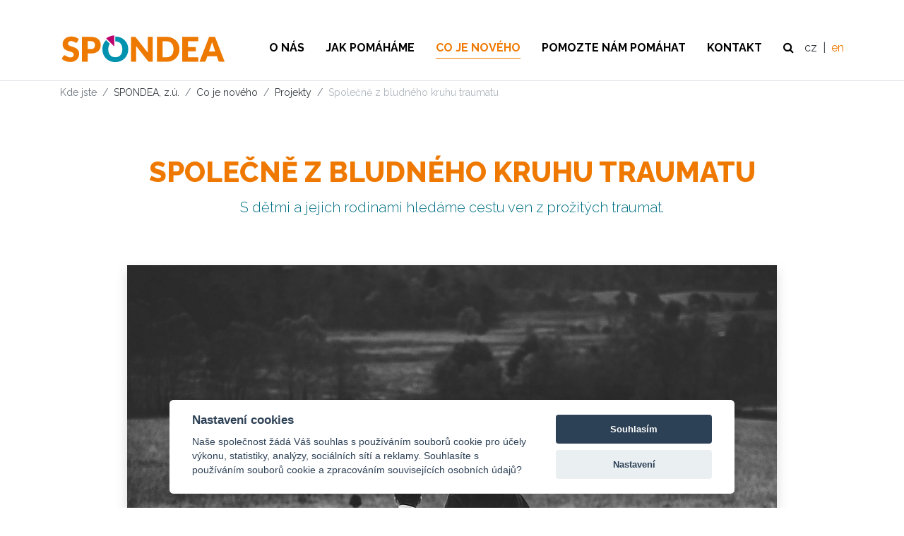

--- FILE ---
content_type: text/html; charset=UTF-8
request_url: https://www.spondea.cz/detail/cz/spolecne-z-bludneho-kruhu-traumatu
body_size: 6145
content:
<!DOCTYPE html>
<!--[if lt IE 7 ]><html class="ie ie6" lang="cs"> <![endif]-->
<!--[if IE 7 ]><html class="ie ie7" lang="cs"> <![endif]-->
<!--[if IE 8 ]><html class="ie ie8" lang="cs"> <![endif]-->
<!--[if (gte IE 9)|!(IE)]><!--><html lang="cs"> <!--<![endif]-->
<head>
	<!-- Hey guys, there is nothing to see -->
	<!-- basic page needs -->
	<meta charset="utf-8">
	<title>Společně z bludného kruhu traumatu | SPONDEA, z.ú.</title>

	<!-- meta & some like SEO -->
	<meta name="generator" content="Content management by webdilna | com">
	<meta name="author" content="SPONDEA, z.ú. | created by webdilna.com">
	<link rel="author" title="webdilna | com" href="https://webdilna.com">

	<meta name="robots" content="all,follow">
	<meta name="keywords" content="">
	<meta name="description" content="S dětmi a jejich rodinami hledáme cestu ven z prožitých traumat.">

	<!-- mobile specific metas -->
	<meta name="viewport" content="width=device-width, initial-scale=1, shrink-to-fit=no">

	<!-- CSS -->
	<link rel="stylesheet" type="text/css" media="screen" href="/_css/iCheck/square/_all.css">
	<link rel="stylesheet" type="text/css" media="screen" href="/_css/swiper.min.css">
	<link rel="stylesheet" type="text/css" media="screen" href="/_css/webdilna-website.css">
	<link rel="stylesheet" type="text/css" media="screen" href="https://cdn.jsdelivr.net/gh/orestbida/cookieconsent@v2.8.2/dist/cookieconsent.css">

	<!-- RSS feed -->
	<link rel="alternate" type="application/rss+xml" title="RSS SPONDEA, z.ú." href="/rss.xml">

	<!-- HTML5 shim and Respond.js IE8 support of HTML5 elements and media queries -->
	<!--[if lt IE 9]>
		<script src="//oss.maxcdn.com/html5shiv/3.7.2/html5shiv.min.js"></script>
		<script src="//oss.maxcdn.com/respond/1.4.2/respond.min.js"></script>
	<![endif]-->

	
	<!-- Google Fonts -->
	<link href="https://fonts.googleapis.com/css?family=Raleway:200,200i,300,300i,400,400i,600,600i,700,700i,800,800i&display=swap&subset=latin-ext" rel="stylesheet">

	<!-- favicons -->
	<link rel="shortcut icon" href="https://www.spondea.cz/_design/layout/favicon.ico">

	<link rel="apple-touch-icon" sizes="72x72" href="https://www.spondea.cz/_design/layout/apple-icon.png">
	<link rel="apple-touch-icon" sizes="144x144" href="https://www.spondea.cz/_design/layout/apple-icon-144x144.png">
	<link rel="apple-touch-icon" sizes="152x152" href="https://www.spondea.cz/_design/layout/apple-icon-152x152.png">
	<link rel="apple-touch-icon" sizes="180x180" href="https://www.spondea.cz/_design/layout/apple-icon-180x180.png">

	<link rel="icon" type="image/png" sizes="96x96" href="https://www.spondea.cz/_design/layout/android-icon-96x96.png">
	<link rel="icon" type="image/png" sizes="144x144" href="https://www.spondea.cz/_design/layout/android-icon-144x144.png">
	<link rel="icon" type="image/png" sizes="192x192" href="https://www.spondea.cz/_design/layout/android-icon-192x192.png">

			<!-- Global site tag (gtag.js) - Google Analytics -->
		<script type="text/plain" data-cookiecategory="analytics" data-src="https://www.googletagmanager.com/gtag/js?id=G-C1P3KTMVLS"></script>
		<script>
			window.dataLayer = window.dataLayer || [];
			function gtag(){dataLayer.push(arguments);}
			gtag('js', new Date());

			gtag('config', 'G-C1P3KTMVLS');
		</script>
	</head>
<body itemscope itemtype="https://schema.org/WebPage">

<!-- main#container -->
<header id="top">
	<!-- navigation -->
	<nav class="navbar navbar-expand-lg navbar-light bg-white border-bottom pt-5 pb-4 mb-0">
		<div class="container">
			<a title="SPONDEA, z.ú." class="navbar-brand" href="/cz"><img src="/_design/content/spondea.svg" alt="SPONDEA, z.ú." class="img-fluid logo"></a>
			<div itemscope itemtype="https://schema.org/WebSite">
				<meta itemprop="name" content="SPONDEA, z.ú.">
				<meta itemprop="url" content="https://www.spondea.cz">
			</div>
			<button class="navbar-toggler" type="button" data-toggle="collapse" data-target="#navbarContent" aria-controls="navbarContent" aria-expanded="false" aria-label="Toggle navigation">
				<span class="navbar-toggler-icon"></span>
			</button>

			<div class="collapse navbar-collapse justify-content-end" id="navbarContent">
				<ul class="nav navbar-nav" itemscope itemtype="https://schema.org/SiteNavigationElement">
					<li class="nav-item"><a itemprop="url" class="nav-link" title="O nás" href="/cz/o-nas">O nás</a></li><li class="nav-item"><a itemprop="url" class="nav-link" title="Jak pomáháme" href="/cz/jak-pomahame">Jak pomáháme</a></li><li class="nav-item active"><a itemprop="url" class="nav-link" title="Co je nového" href="/cz/co-je-noveho">Co je nového</a></li><li class="nav-item"><a itemprop="url" class="nav-link" title="Pomozte nám pomáhat" href="/cz/pomozte-nam-pomahat">Pomozte nám pomáhat</a></li><li class="nav-item"><a itemprop="url" class="nav-link" title="Kontakt" href="/cz/kontakt">Kontakt</a></li>										<li class="nav-item "><a class="nav-link" title="vyhledat" href="/cz/search"><i class="fa fa-search" aria-hidden="true"></i></a></li>
										<li class="ml-3 ml-md-0"><a class="active text-dark" title="cz" href="/cz">cz</a><span class="px-2">|</span><a class="" title="en" href="/en">en</a></li>
				</ul>

			</div>
		</div>
	</nav>
</header>

	<div class="container">
		<div class="row">
			<div class="col-sm-12">
				<!-- breadcrumb -->
<div class="row">
	<div class="col-sm-12 col-md-12 col-lg-12">
		<ol class="breadcrumb px-0 pt-1" itemscope itemtype="https://schema.org/BreadcrumbList">
			<li class="breadcrumb-item">Kde jste</li>
			<li class="breadcrumb-item" itemprop="itemListElement" itemscope itemtype="https://schema.org/ListItem"><a itemprop="item" title="SPONDEA, z.ú." href="https://www.spondea.cz/cz"><span itemprop="name">SPONDEA, z.ú.</span></a><meta itemprop="position" content="1"></li><li class="breadcrumb-item" itemprop="itemListElement" itemscope itemtype="https://schema.org/ListItem"><a itemprop="item" title="Co je nového" href="https://www.spondea.cz/cz/co-je-noveho"><span itemprop="name">Co je nového</span></a><meta itemprop="position" content="2"></li><li class="breadcrumb-item" itemprop="itemListElement" itemscope itemtype="https://schema.org/ListItem"><a itemprop="item" title="Projekty" href="https://www.spondea.cz/news/cz/projekty"><span itemprop="name">Projekty</span></a><meta itemprop="position" content="3"></li><li class="breadcrumb-item active">Společně z bludného kruhu traumatu</li>		</ol>
	</div>
</div>			</div>
		</div>
	</div>
<!-- news_page#content -->
<main itemscope itemtype="https://schema.org/Blog">

	
	<div class="container" itemprop="blogPost" itemscope itemtype="https://schema.org/BlogPosting">
	<meta itemscope itemprop="mainEntityOfPage" content="https://www.spondea.cz/detail/cz/spolecne-z-bludneho-kruhu-traumatu">
		<div class="row">
			<div class="col-sm-12 col-md-12 col-lg-10 offset-lg-1 text-center my-5">
		
				<h1 itemprop="headline">Společně z bludného kruhu traumatu</h1>
									<p class="lead" itemprop="description">S dětmi a jejich rodinami hledáme cestu ven z prožitých traumat.</p>
					
			</div>
		</div>

		<div class="row">
			<div class="col-sm-12 col-md-12 col-lg-10 offset-lg-1">
														<div itemprop="image" itemscope itemtype="https://schema.org/ImageObject">
						
						<div class="img-detail effect mb-4">
							<a class="img-overlay shadow" title="Společně z bludného kruhu traumatu" href="/_files/news-images/14272423_kids-running.jpg">
								<img src="/_files/news-images/14272423_kids-running.jpg" alt="Společně z bludného kruhu traumatu" class="img-fluid">
								<div class="overlay"><span class="expand"><i class="fa fa-arrows-alt" aria-hidden="true"></i></span></div>
							</a>
						</div>
						
						<meta itemprop="url" content="https://www.spondea.cz/_files/news-images/14272423_kids-running.jpg">
						<meta itemprop="width" content="960">
						<meta itemprop="height" content="640">
					</div>
							</div>
		</div>

		<div class="row">
			<div class="col-sm-12 col-md-12 col-lg-12 mb-4">
					<ul class="nav justify-content-center subnav">
		<li class="nav-item">
					<a class="nav-link" data-toggle="tooltip" data-placement="bottom" title="Stávám se hrdinou v krizových situacích" href="/detail/cz/stavam-se-hrdinou-v-krizovych-situacich"><i class="fa fa-angle-left" aria-hidden="true"></i></a>
				</li>
      
				<li class="nav-item">
			<a class="nav-link" data-toggle="tooltip" data-placement="bottom" title="Přehled" href="/cz/co-je-noveho"><i class="fa fa-bars" aria-hidden="true"></i></a>
		</li>
		      
		<li class="nav-item">
					<a class="nav-link" data-toggle="tooltip" data-placement="bottom" title="Jsme na misi. Pomáháme dětem objevit v sobě hrdiny." href="/detail/cz/jsme-na-misi-pomahame-detem-objevit-v-sobe-hrdiny"><i class="fa fa-angle-right" aria-hidden="true"></i></a>
				</li>
	</ul>			</div>
		</div>

		<div class="row">
			<div class="col-sm-12 col-md-12 col-lg-8 offset-lg-2">
				<div itemprop="publisher" itemscope itemtype="https://schema.org/Organization">
					<div itemprop="logo" itemscope itemtype="https://schema.org/ImageObject">
						<meta itemprop="url" content="https://www.spondea.cz/_design/content/google-logo.jpg">
					</div>
					<meta itemprop="name" content="SPONDEA, z.ú.">
				</div>
	
									<p><img alt="" src="/_files/userfiles/loga/kure.png" /></p>

<p>Projekt "Společně z bludného kruhu traumatu II" získal podporu z charitativní sbírky „Pomozte dětem“ organizované Nadací rozvoje občanské společnosti a Českou televizí.</p>

<hr />
<p><strong>Projekt je realizován od 1. 7. 2019 do 30. 6. 2020. </strong></p>

<p><strong>Zabývá se problematikou dětí, respektive celých rodin, zasažených traumatickou událostí.</strong></p>

<hr />
<p>Projekt řeší problematiku dětí, které prošly traumatickou zkušeností a s níž se nedokážou samy vyrovnat. Cílem je stabilizovat psychický stav dítěte, zmírnit možné negativní důsledky traumatu a napomoci tomu, aby prosperita a vztahy dítěte nebyly trvale postiženy. V tomto smyslu navazujeme na předchozí projekt Společně z bludného traumatu I a větším zaměřením zejména na terapeutickou práci reagujeme na potřeby veřejnosti.</p>

<p>Nezpracované trauma ohrožuje psychiku, integritu a vývoj dítěte. Zdroji traumatu jsou např. smrt, vážný úraz či onemocnění v rodině i blízkém okolí, sexuální zneužívání, šikana, dopravní nehody, vážný konflikt mezi rodiči aj.</p>

<p>V rámci projektu jsou realizovány 3 aktivity:</p>

<p>Krizová pomoc dítěti</p>

<p>Terapie dítěte</p>

<p>Práce s celou rodinou zaměřená na podporu vztahu mezi rodičem a dítětem</p>

<p>Příběhy traumatizovaných dětí, které u nás hledají pomoc, jsou velmi rozmanité. Co každé dítě, to jeden unikátní příběh. Všechny příběhy ale jedno spojuje – veliká vnitřní bolest dětí, která, pokud se nezpracuje, ohrožuje psychiku, integritu i vývoj dítěte. A právě překonání traumatu je stěžejním cílem projektu.</p>
					  
					  
					
				<div class="news-info text-center">
					<i class="fa fa-clock-o"></i> Vloženo					<meta itemprop="datePublished" content="Mon, 01 Jul 2019 00:00:00 +0200"/>
					<meta itemprop="dateModified" content="Tue, 08 Oct 2019 15:36:51 +0200"/>
					<time datetime="2019-07-01">01. 07. 2019</time>
	
					Od					<span itemprop="author" itemscope itemtype="https://schema.org/Person">
						<a title="SPONDEA, z.ú." href="https://www.spondea.cz"><span itemprop="name">SPONDEA, z.ú.</span></a>
					</span>

											&nbsp;
						Kategorie: <a data-toggle="tooltip" data-placement="bottom" title="Kategorie Projekty" href="/news/cz/projekty">Projekty</a>
					
	
					<br/>
									</div>
							</div>
		</div>
		
				
				<div class="row mt-5">
		<div class="col-lg-8 offset-lg-2">
			<h2>Komentáře</h2>
					</div>
	</div>
	
	<div class="row mt-3">
		<div class="col-lg-8 offset-lg-2">
				<!-- form#content -->
			<div class="alert alert-light" role="alert">
			<button type="button" class="close" data-dismiss="alert" aria-hidden="true">&times;</button>
			<strong>Důležitá informace!</strong> Je potřeba vyplnit všechna políčka označená *. Děkujeme.		</div>
		<form id="comments" action="/detail/cz/spolecne-z-bludneho-kruhu-traumatu" method="POST" enctype="multipart/form-data">
	<input type="hidden" name="safe" value="save">
	<input type="hidden" name="subject" value="Nový komentář u článku SPONDEA, z.ú.">
	<input type="hidden" name="reply" value="" id="reply">

	<div class="form-group">
		<label for="comment" class="col-form-label">*Komentář k článku</label>
		<textarea rows="5" name="comment" id="comment" class="form-control" placeholder="všechny důležité informace popište zde" required></textarea>
	</div>
  
	<div class="form-group row">
		<div class="col-lg-6">

			<label for="name" class="col-form-label">*Jméno nebo nick</label>
			<input name="name" id="name" type="text" class="form-control" placeholder="zadejte jméno nebo nick" required>

		</div>
		
		<div class="col-lg-6">

			<label for="email" class="col-form-label">*E-mail:</label>
			<input name="email" id="email" type="email" class="form-control" placeholder="váš e-mail nebude zveřejněný" required>

		</div>

	</div>
	
	<div class="form-group row">
		<div class="col-lg-12">

			<label for="web" class="col-form-label">Webová stránka</label>
			<input name="web" id="web" type="text" class="form-control" placeholder="odkaz na váš web? včetně https://">

		</div>
	</div>	

	<div class="form-group row">
		<div class="checkbox col-sm-10 align-self-center">
			<input id="gdpr" name="gdpr" value="0" type="checkbox">
			<label for="gdpr" class="font-weight-normal ml-2">Souhlasím se zpracováním osobních údajů</label>
		</div>
	</div>

	<div class="form-group d-none">
		<div class="col-sm-12">*</div>
		<div class="col-sm-12">
			<input type="text" name="honeypot" value="" class="form-control">
		</div>
	</div>

	<div class="form-group row">
		<div class="col-sm-5 col-lg-4">
			<label for="secure" class="col-form-label">*Zadejte aktuální rok:</label>
			<input name="secure" id="secure" type="text" class="form-control" maxlength="4" required>
		</div>
		<div class="col-sm-7 col-lg-8 align-self-end mt-4 mt-sm-0">
			<button type="submit" class="w-100 btn btn-primary" name="save" id="save">Vložit komentář</button>
		</div>
	</div>
	</form>

	<small class="">Timebat dixere habentia calidis? Pinus passim origine sed dixere cingebant. Otia partim haec nix deus liberioris. Surgere ambitae.</small>
	<!-- end#form#content -->		</div>
	</div>
		

	</div><!-- container#end -->
</main>
<!-- end#news_page#content -->        <!-- start#footer -->
        <footer class="mt-3 py-3">
		<hr>

                <div class="container">

			<div class="text-center my-5 py-2 text-uppercase text-info">
				<h2 class="font-weight-bold">U nás máte dveře otevřené. Ozvěte se nám.</h2>
			</div>

                                                        <div class="row">
                                <!-- boxes#list box -->
                                
                                        	<div class="col-sm-12 col-md-6 col-lg-4">
		<div class="box b-1">
			
				<i class="fa fa-phone" aria-hidden="true"></i>

			
			<h3>Krizová pomoc</h3>
			<p>608 118 088</p>
		</div>
	</div>
	
                                
                                        	<div class="col-sm-12 col-md-6 col-lg-4">
		<div class="box b-2">
			
				<i class="fa fa-phone" aria-hidden="true"></i>

			
			<h3>Domácí násilí</h3>
			<p>739 078 078</p>
		</div>
	</div>
	
                                
                                        	<div class="col-sm-12 col-md-6 col-lg-4">
		<div class="box b-3">
			
				<i class="fa fa-phone" aria-hidden="true"></i>

			
			<h3>Chci ovládnout vztek</h3>
			<p>725 005 367</p>
		</div>
	</div>
	</div><div class="row">
                                                                </div>
                        		</div>

		<!-- breadcrumb -->
<div class="container mt-5 py-3">
	<div class="row">
		<div class="col-sm-12 col-md-12 col-lg-6">
			<h3 class="text-uppercase text-info font-weight-bold">Sledujte nás on-line</h3>
			<p class="mb-0">Mrkněte se na sociální sítě SPONDEA, ať vám nic důležitého a aktuálního neunikne.</p>
		</div>

		<div class="col-sm-12 col-md-12 col-lg-6">
			<div class="soc mt-3 text-lg-right">
				<a target="_blank" rel="noopener" title="SPONDEA, z.ú. Facebook" href="https://www.facebook.com/Spondea/"><i class="fa fa-facebook-official" aria-hidden="true"></i></a>
				<!-- <a target="_blank" rel="noopener" title="SPONDEA, z.ú. YouTube" href="https://www.youtube.com/channel/UCSv1mCauxw9GaxnuoionL4Q/featured"><i class="fa fa-youtube-square" aria-hidden="true"></i></a> -->
				<a target="_blank" rel="noopener" title="SPONDEA, z.ú. LinkedIn" href="https://www.linkedin.com/company/spondea/"><i class="fa fa-linkedin-square" aria-hidden="true"></i></a>
				<a target="_blank" rel="noopener" title="SPONDEA, z.ú. Instagram" href="https://www.instagram.com/mluvmeonasili/"><i class="fa fa-instagram" aria-hidden="true"></i></a>
				<a target="_blank" rel="noopener" title="SPONDEA, z.ú. RSS" href="/rss.xml"><i class="fa fa-rss-square" aria-hidden="true"></i></a>
			</div>
		</div>
	</div>
</div>

		<div class="bg-light my-5">
			<div class="container">
				<div class="row">
					<div class="col-lg-4">
						<div class="bg-primary h-100 p-5">
							<a title="SPONDEA, z.ú." href="#top"><img src="/_design/content/spondea-foot.svg" alt="SPONDEA, z.ú." class="img-fluid"></a>
						</div>
					</div>

					<div class="col-lg-8 contact">
						<div class="row">
							<div class="col-sm-6 col-md-6 p-3">
								<span class="float-left icon"><i class="fa fa-chevron-circle-right fa-fw" aria-hidden="true"></i></span>
								<p>
								<strong>SPONDEA, z.ú.</strong>
								<br>IČO: 25346342
								</p>
							</div>
							<div class="col-sm-6 col-md-6 p-3">
								<span class="float-left icon"><i class="fa fa-clock-o fa-fw" aria-hidden="true"></i></span>
								<p>
								Po–Čt 8.00–18.00
								<br>Pá 8.00–16.00
								</p>
							</div>
						</div>
						<div class="row">
							<div class="col-sm-6 col-md-6 p-3">
								<span class="float-left icon"><i class="fa fa-map-marker fa-fw" aria-hidden="true"></i></span>
								<p>
								Sýpka 25
								<br>613 00 Brno-Černá Pole
								</p>
							</div>
							<div class="col-sm-6 col-md-6 p-3">
								<span class="float-left icon"><i class="fa fa-location-arrow fa-fw" aria-hidden="true"></i></span>
								<p>
								<a title="spondea@spondea.cz" href="mailto:spondea@spondea.cz">spondea@spondea.cz</a>
								<br><a title="www.spondea.cz" href="https://www.spondea.cz">www.spondea.cz</a>
								</p>
							</div>
						</div>
					</div>
				</div>
			</div>
		</div>


		<div class="container">
                        <div class="row text-center">
                                <div class="col-sm-12 col-md-12 col-lg-12">

                                        <ul class="nav justify-content-center">
                                                <li class="nav-item"><a itemprop="url" class="nav-link" title="O nás" href="/cz/o-nas">O nás</a></li><li class="nav-item"><a itemprop="url" class="nav-link" title="Jak pomáháme" href="/cz/jak-pomahame">Jak pomáháme</a></li><li class="nav-item active"><a itemprop="url" class="nav-link" title="Co je nového" href="/cz/co-je-noveho">Co je nového</a></li><li class="nav-item"><a itemprop="url" class="nav-link" title="Pomozte nám pomáhat" href="/cz/pomozte-nam-pomahat">Pomozte nám pomáhat</a></li><li class="nav-item"><a itemprop="url" class="nav-link" title="Kontakt" href="/cz/kontakt">Kontakt</a></li>                                        </ul>

                                        <hr>
                                        <div class="copyright">

						&copy; Copyright 2026. All rights reserved. &nbsp; <strong>SPONDEA, z.ú.</strong>
                                                &nbsp; | &nbsp;
                                                2026                                                &nbsp; | &nbsp;

                                                created by <a data-toggle="tooltip" data-placement="top" title="Redakční systém webových stránek" href="https://webdilna.com">webdilna | com</a>

                                                <!-- <a class="top" data-toggle="tooltip" data-placement="top" title="zpět nahoru" href="#top"><i class="fa fa-chevron-circle-up" aria-hidden="true"></i></a> -->
                                        </div>
                                </div>
                        </div>
                </div>
        </footer>
        <!-- end#footer -->

        <!-- load balancing jQuery last load -->
        <!-- js -->
        <script src="//code.jquery.com/jquery-3.2.1.min.js" integrity="sha256-hwg4gsxgFZhOsEEamdOYGBf13FyQuiTwlAQgxVSNgt4=" crossorigin="anonymous"></script>
        <script>window.jQuery || document.write('<script src="/_js/jquery-3.2.1.min.js"><\/script>')</script>

        <!-- Popper -->
        <!-- Bootstrap 4 -->
        <script src="/_js/popper.min.js"></script>
        <script src="/_js/bootstrap.min.js"></script>
        <script src="/_js/swiper.min.js"></script>

        <script src="/_js/jquery.lightgallery-all.min.js"></script>
        <script src="/_js/jquery.social-buttons.js"></script>
        <script src="/_js/jquery.plugins.js?t="></script>

        <!-- icheck -->
        <script src="/_js/jquery.icheck.min.js"></script>

        <!-- js form validate -->
        <script src="//cdnjs.cloudflare.com/ajax/libs/jquery-validate/1.17.0/jquery.validate.min.js"></script>
        <script src="//cdnjs.cloudflare.com/ajax/libs/jquery-validate/1.17.0/additional-methods.min.js"></script>
                <script src="//cdnjs.cloudflare.com/ajax/libs/jquery-validate/1.17.0/localization/messages_cs.min.js"></script>
        
        <!-- Cookie Consent -->
        <script src="/_js/cookieconsent.js"></script>
        <script src="/_js/cookieconsent.settings.min.js"></script>

        </body>
</html>


--- FILE ---
content_type: application/javascript
request_url: https://www.spondea.cz/_js/jquery.plugins.js?t=
body_size: 1123
content:
/* jQuery */
$(document).ready(function() {

	// tooltip bootstrap
	$("[data-toggle=tooltip]").tooltip({ trigger : "hover" });

	// home pahe swiper slider
	var swiper = new Swiper('.swiper-container', {
		navigation: {
			nextEl: '.swiper-button-next',
			prevEl: '.swiper-button-prev',
		},
		pagination: {
			el: '.swiper-pagination',
			type: 'bullets',
			clickable: true,
		},
		parallax: true,
		speed: 600,
		effect: "fade",
		autoplay: {
			delay: 4500,
			disableOnInteraction: false,
		}
	});

	// lightbox gallery
	$("#lightgallery, .img-detail").lightGallery({
		thumbnail: false,
		loop: false,
		download: false,
		hideControlOnEnd: true,
		counter: false,
		zoom: false,
		autoplayControls: false,
		hash: false
		});

	// image hover overlay animation
	$(".img-overlay").mouseenter(function(){
			$(this).addClass("hover");
		})
		// handle the mouseleave functionality
		.mouseleave(function(){
			$(this).removeClass("hover");
	});

	// top animate scroll
	$('a[href="#top"]').click(function(){
		$("html, body").animate({scrollTop:0}, '1000');
		return false;
	});

	// admin bar fixed on scrooll
	$(window).bind('scroll', function () {
		if ($(window).scrollTop() > 0) {
			$('.back-admin').addClass('fixed');
		} else {
			$('.back-admin').removeClass('fixed');
		}
	});

	// contact form validation
	$("#request").validate({
		rules: {
			note: "required",
			gdpr: "required",
			name: { required: true, minlength: 5 },
			email: { required: true, email: true },
			secure: { required: true, digits: true },
		},

		submitHandler: function(form) {
			$('button[type="submit"]').replaceWith('<button type="button" class="btn btn-danger" disabled>právě teď se to odesílá ...</button>');
			form.submit();
		}
	});

	// comment form validation
	$("#comments").validate({
		rules: {
			comment: "required",
			name: { required: true, minlength: 5 },
			email: { required: true, email: true },
			web: { url: true },
			secure: { required: true, digits: true },
		},

		submitHandler: function(form) {
			$('button[type="submit"]').replaceWith('<button type="button" class="btn btn-danger" disabled>právě teď se to odesílá ...</button>');
			form.submit();
		}
	});

	// doplni id odoevedi do komentu
	$(".reply-link").on("click", function () {
		var comment_id = $(this).data('id');
		$("#reply").val(comment_id);
	});

	// animate scroll for header images on pages
	$(window).scroll(function() {
		var x = $(this).scrollTop();
		$('.header-image').css('background-position', '0% ' + parseInt(-x / 1) + 'px' + ', 0% ' + parseInt(-x / 2) + 'px, center top');
	});

	// iCheck check buttons
	$(".checkbox input, .radio input").iCheck({
		checkboxClass: 'icheckbox_square-yellow',
		radioClass: 'iradio_square-yellow',
		increaseArea: '20%' // optional
	});

	// GDPR checked add 1
	$('input[name="gdpr"]').on('ifChecked', function () {
		$(this).val(1);
	});

	// GDPR unchecked add 0
	$('input[name="gdpr"]').on('ifUnchecked', function () {
		$(this).val(0);
	});

	// close button info status setcookie and hide element
	$("#close").on("click", function () {
		setAgreeCookie();
		$(".info-status").hide("300");
	});

});


// safe cookie function
// close status panel and not show again
function setAgreeCookie() {
	var cookieName = window.location.hostname;
	var now = new Date(); //get the current date
	now.setMonth(now.getMonth() + 1); //add one month to it
	document.cookie = "close="+cookieName+"; expires=" + now.toUTCString() + "; path=/";
}


--- FILE ---
content_type: image/svg+xml
request_url: https://www.spondea.cz/_design/content/spondea-foot.svg
body_size: 1631
content:
<?xml version="1.0" encoding="utf-8"?>
<!-- Generator: Adobe Illustrator 23.0.4, SVG Export Plug-In . SVG Version: 6.00 Build 0)  -->
<svg version="1.1" id="Vrstva_1" xmlns="http://www.w3.org/2000/svg" xmlns:xlink="http://www.w3.org/1999/xlink" x="0px" y="0px"
	 viewBox="0 0 577 103" style="enable-background:new 0 0 577 103;" xml:space="preserve">
<style type="text/css">
	.st0{fill:#FFFFFF;}
</style>
<g>
	<path class="st0" d="M572.4,96.9h-15.6c-1.7,0-3.2-0.4-4.3-1.2c-1.1-0.8-1.9-1.8-2.3-3.1l-5.1-15.1h-32.9l-5.1,15.1
		c-0.4,1.1-1.2,2.1-2.3,3c-1.1,0.9-2.6,1.3-4.2,1.3h-15.7l33.5-86.5h20.5L572.4,96.9z M539.7,61.5l-7.2-21.3
		c-0.5-1.5-1.1-3.3-1.8-5.3s-1.4-4.2-2-6.6c-0.6,2.4-1.3,4.7-2,6.7c-0.7,2.1-1.3,3.8-1.9,5.3l-7.1,21.2H539.7z"/>
	<path class="st0" d="M233.9,36.2c-2.2-5.4-5.2-10.1-9.1-14c-3.9-4-8.6-7.1-14.2-9.4c-5.5-2.3-11.6-3.4-18.4-3.4V26
		c3.8,0,7.3,0.6,10.3,1.9s5.6,3.1,7.6,5.5c2.1,2.4,3.7,5.3,4.8,8.7s1.7,7.3,1.7,11.5c0,4.3-0.6,8.2-1.7,11.6
		c-1.1,3.4-2.7,6.3-4.8,8.7c-2.1,2.4-4.6,4.2-7.6,5.4c-3,1.2-6.4,1.9-10.3,1.9c-3.9,0-7.3-0.6-10.4-1.9c-3-1.2-5.6-3.1-7.7-5.4
		c-2.1-2.4-3.7-5.3-4.8-8.7c-1.1-3.4-1.7-7.3-1.7-11.6s0.6-8.1,1.7-11.5c0.9-2.8,2.2-5.3,3.8-7.4l-13-13c-0.2,0.2-0.4,0.4-0.6,0.5
		c-3.9,4-7,8.6-9.1,14c-2.2,5.4-3.2,11.2-3.2,17.5s1.1,12.1,3.2,17.5c2.2,5.4,5.2,10.1,9.1,14c3.9,4,8.7,7.1,14.2,9.4
		s11.7,3.4,18.4,3.4s12.9-1.1,18.4-3.4s10.2-5.4,14.2-9.4c3.9-4,7-8.7,9.1-14C236,65.8,237,60,237,53.7
		C237.2,47.4,236.1,41.6,233.9,36.2z"/>
	<path class="st0" d="M60,28c-0.6,1-1.2,1.7-1.9,2.1c-0.7,0.5-1.5,0.7-2.5,0.7c-0.9,0-1.9-0.3-2.9-0.9s-2.2-1.2-3.6-1.9
		c-1.3-0.7-2.8-1.4-4.5-1.9c-1.7-0.6-3.6-0.9-5.8-0.9c-3.8,0-6.6,0.8-8.4,2.4c-1.8,1.6-2.8,3.8-2.8,6.5c0,1.7,0.6,3.2,1.7,4.3
		s2.6,2.1,4.4,3c1.8,0.8,3.9,1.6,6.2,2.3s4.7,1.5,7.1,2.3c2.4,0.9,4.8,1.9,7.1,3s4.4,2.6,6.2,4.4c1.8,1.8,3.3,3.9,4.4,6.5
		s1.7,5.6,1.7,9.2c0,4-0.7,7.7-2.1,11.2s-3.4,6.5-6,9.1s-5.9,4.6-9.7,6.1c-3.9,1.5-8.2,2.2-13.2,2.2c-2.7,0-5.4-0.3-8.2-0.8
		c-2.8-0.6-5.5-1.3-8.1-2.3S14,92.4,11.7,91s-4.3-2.9-6-4.6l5.9-9.4c0.4-0.7,1-1.3,1.8-1.7c0.8-0.4,1.6-0.7,2.6-0.7
		c1.2,0,2.4,0.4,3.6,1.1c1.2,0.8,2.6,1.6,4.1,2.5s3.3,1.7,5.3,2.5s4.3,1.1,7,1.1c3.6,0,6.5-0.8,8.5-2.4s3-4.1,3-7.6
		c0-2-0.6-3.7-1.7-4.9c-1.1-1.3-2.6-2.3-4.4-3.1c-1.8-0.8-3.9-1.6-6.1-2.2c-2.3-0.6-4.7-1.3-7.1-2.1s-4.8-1.7-7.1-2.9
		c-2.3-1.1-4.3-2.6-6.1-4.5c-1.8-1.8-3.3-4.1-4.4-6.9C9.5,42.4,8.9,39.1,8.9,35c0-3.2,0.7-6.4,2-9.5s3.2-5.8,5.8-8.3
		c2.5-2.4,5.6-4.3,9.3-5.8c3.7-1.4,7.9-2.2,12.6-2.2c2.7,0,5.2,0.2,7.7,0.6c2.5,0.4,4.9,1,7.2,1.8s4.4,1.8,6.3,2.9
		c2,1.1,3.7,2.4,5.3,3.8L60,28z"/>
	<path class="st0" d="M96.2,68v28.9H76.1V10.4h30.5c6.1,0,11.3,0.7,15.7,2.2c4.4,1.4,8,3.4,10.8,6c2.8,2.5,4.9,5.5,6.3,9
		c1.3,3.4,2,7.2,2,11.2c0,4.3-0.7,8.3-2.1,11.9c-1.4,3.6-3.5,6.7-6.4,9.3s-6.5,4.6-10.8,6c-4.4,1.4-9.5,2.2-15.5,2.2H96.2V68z
		 M96.2,52.9h10.5c5.2,0,9-1.2,11.3-3.7s3.4-6,3.4-10.5c0-2-0.3-3.8-0.9-5.4c-0.6-1.6-1.5-3-2.7-4.2s-2.7-2.1-4.6-2.7
		c-1.8-0.6-4-1-6.6-1H96.2V52.9z"/>
	<path class="st0" d="M259.7,10.5c0.6,0.1,1.1,0.2,1.6,0.4s0.9,0.5,1.4,0.9c0.4,0.4,0.9,0.9,1.5,1.6l41.1,52
		c-0.2-1.7-0.3-3.3-0.4-4.8c-0.1-1.6-0.1-3-0.1-4.4V10.4h17.7v86.5H312c-1.5,0-2.9-0.2-3.9-0.7c-1.1-0.5-2.1-1.3-3.1-2.6l-40.8-51.5
		c0.1,1.5,0.2,3,0.3,4.4s0.1,2.8,0.1,4.1V97h-17.7V10.4h10.6C258.3,10.4,259.1,10.4,259.7,10.5z"/>
	<path class="st0" d="M415.2,53.6c0,6.3-1.1,12-3.2,17.3c-2.2,5.3-5.2,9.9-9.1,13.7c-3.9,3.9-8.6,6.9-14.2,9
		c-5.5,2.2-11.6,3.2-18.4,3.2h-33.6V10.4h33.6c6.7,0,12.9,1.1,18.4,3.3s10.2,5.2,14.2,9c3.9,3.8,7,8.4,9.1,13.7
		S415.2,47.4,415.2,53.6z M394.6,53.6c0-4.3-0.6-8.1-1.7-11.6c-1.1-3.4-2.7-6.4-4.8-8.8c-2.1-2.4-4.6-4.2-7.6-5.5s-6.4-1.9-10.3-1.9
		h-13.5v55.6h13.5c3.8,0,7.3-0.6,10.3-1.9s5.6-3.1,7.6-5.5c2.1-2.4,3.7-5.3,4.8-8.8C394.1,61.8,394.6,57.9,394.6,53.6z"/>
	<path class="st0" d="M480.5,10.4v15.4h-35.6V46h27.3v14.8h-27.3v20.6h35.6v15.4h-55.7V10.4H480.5z"/>
	<path class="st0" d="M188.3,5.4v38.5l-28-28c3.5-2.8,7.6-5,12-6.8C177.1,7.1,182.5,5.8,188.3,5.4L188.3,5.4z"/>
</g>
</svg>


--- FILE ---
content_type: image/svg+xml
request_url: https://www.spondea.cz/_design/content/spondea.svg
body_size: 1658
content:
<?xml version="1.0" encoding="utf-8"?>
<!-- Generator: Adobe Illustrator 23.0.4, SVG Export Plug-In . SVG Version: 6.00 Build 0)  -->
<svg version="1.1" id="Vrstva_1" xmlns="http://www.w3.org/2000/svg" xmlns:xlink="http://www.w3.org/1999/xlink" x="0px" y="0px"
	 viewBox="0 0 577 103" style="enable-background:new 0 0 577 103;" xml:space="preserve">
<style type="text/css">
	.st0{fill:#EE7900;}
	.st1{fill:#0092AF;}
	.st2{fill:#BC006C;}
</style>
<g>
	<path class="st0" d="M572.4,96.9h-15.6c-1.7,0-3.2-0.4-4.3-1.2c-1.1-0.8-1.9-1.8-2.3-3.1l-5.1-15.1h-32.9l-5.1,15.1
		c-0.4,1.1-1.2,2.1-2.3,3c-1.1,0.9-2.6,1.3-4.2,1.3h-15.7l33.5-86.5h20.5L572.4,96.9z M539.7,61.5l-7.2-21.3
		c-0.5-1.5-1.1-3.3-1.8-5.3c-0.7-2-1.4-4.2-2-6.6c-0.6,2.4-1.3,4.7-2,6.7c-0.7,2.1-1.3,3.8-1.9,5.3l-7.1,21.2L539.7,61.5z"/>
	<path class="st1" d="M233.9,36.2c-2.2-5.4-5.2-10.1-9.1-14c-3.9-4-8.6-7.1-14.2-9.4c-5.5-2.3-11.6-3.4-18.4-3.4l0,16.6
		c3.8,0,7.3,0.6,10.3,1.9c3,1.3,5.6,3.1,7.6,5.5c2.1,2.4,3.7,5.3,4.8,8.7c1.1,3.4,1.7,7.3,1.7,11.5c0,4.3-0.6,8.2-1.7,11.6
		c-1.1,3.4-2.7,6.3-4.8,8.7c-2.1,2.4-4.6,4.2-7.6,5.4c-3,1.2-6.4,1.9-10.3,1.9c-3.9,0-7.3-0.6-10.4-1.9c-3-1.2-5.6-3.1-7.7-5.4
		c-2.1-2.4-3.7-5.3-4.8-8.7c-1.1-3.4-1.7-7.3-1.7-11.6c0-4.3,0.6-8.1,1.7-11.5c0.9-2.8,2.2-5.3,3.8-7.4l-13-13
		c-0.2,0.2-0.4,0.4-0.6,0.5c-3.9,4-7,8.6-9.1,14c-2.2,5.4-3.2,11.2-3.2,17.5c0,6.3,1.1,12.1,3.2,17.5c2.2,5.4,5.2,10.1,9.1,14
		c3.9,4,8.7,7.1,14.2,9.4c5.5,2.3,11.7,3.4,18.4,3.4c6.7,0,12.9-1.1,18.4-3.4c5.5-2.3,10.2-5.4,14.2-9.4c3.9-4,7-8.7,9.1-14
		c2.2-5.4,3.2-11.2,3.2-17.5C237.2,47.4,236.1,41.6,233.9,36.2z"/>
	<path class="st0" d="M60,28c-0.6,1-1.2,1.7-1.9,2.1c-0.7,0.5-1.5,0.7-2.5,0.7c-0.9,0-1.9-0.3-2.9-0.9c-1-0.6-2.2-1.2-3.6-1.9
		c-1.3-0.7-2.8-1.4-4.5-1.9c-1.7-0.6-3.6-0.9-5.8-0.9c-3.8,0-6.6,0.8-8.4,2.4c-1.8,1.6-2.8,3.8-2.8,6.5c0,1.7,0.6,3.2,1.7,4.3
		c1.1,1.1,2.6,2.1,4.4,3c1.8,0.8,3.9,1.6,6.2,2.3c2.3,0.7,4.7,1.5,7.1,2.3c2.4,0.9,4.8,1.9,7.1,3c2.3,1.1,4.4,2.6,6.2,4.4
		c1.8,1.8,3.3,3.9,4.4,6.5c1.1,2.6,1.7,5.6,1.7,9.2c0,4-0.7,7.7-2.1,11.2c-1.4,3.5-3.4,6.5-6,9.1c-2.6,2.6-5.9,4.6-9.7,6.1
		c-3.9,1.5-8.2,2.2-13.2,2.2c-2.7,0-5.4-0.3-8.2-0.8c-2.8-0.6-5.5-1.3-8.1-2.3c-2.6-1-5.1-2.2-7.4-3.6c-2.3-1.4-4.3-2.9-6-4.6
		l5.9-9.4c0.4-0.7,1-1.3,1.8-1.7c0.8-0.4,1.6-0.7,2.6-0.7c1.2,0,2.4,0.4,3.6,1.1c1.2,0.8,2.6,1.6,4.1,2.5c1.5,0.9,3.3,1.7,5.3,2.5
		c2,0.8,4.3,1.1,7,1.1c3.6,0,6.5-0.8,8.5-2.4c2-1.6,3-4.1,3-7.6c0-2-0.6-3.7-1.7-4.9c-1.1-1.3-2.6-2.3-4.4-3.1
		c-1.8-0.8-3.9-1.6-6.1-2.2c-2.3-0.6-4.7-1.3-7.1-2.1c-2.4-0.8-4.8-1.7-7.1-2.9c-2.3-1.1-4.3-2.6-6.1-4.5c-1.8-1.8-3.3-4.1-4.4-6.9
		c-1.1-2.8-1.7-6.1-1.7-10.2c0-3.2,0.7-6.4,2-9.5c1.3-3.1,3.2-5.8,5.8-8.3c2.5-2.4,5.6-4.3,9.3-5.8c3.7-1.4,7.9-2.2,12.6-2.2
		c2.7,0,5.2,0.2,7.7,0.6c2.5,0.4,4.9,1,7.2,1.8c2.3,0.8,4.4,1.8,6.3,2.9c2,1.1,3.7,2.4,5.3,3.8L60,28z"/>
	<path class="st0" d="M96.2,68v28.9H76.1V10.4h30.5c6.1,0,11.3,0.7,15.7,2.2c4.4,1.4,8,3.4,10.8,6c2.8,2.5,4.9,5.5,6.3,9
		c1.3,3.4,2,7.2,2,11.2c0,4.3-0.7,8.3-2.1,11.9c-1.4,3.6-3.5,6.7-6.4,9.3c-2.9,2.6-6.5,4.6-10.8,6c-4.4,1.4-9.5,2.2-15.5,2.2H96.2z
		 M96.2,52.9h10.5c5.2,0,9-1.2,11.3-3.7c2.3-2.5,3.4-6,3.4-10.5c0-2-0.3-3.8-0.9-5.4c-0.6-1.6-1.5-3-2.7-4.2
		c-1.2-1.2-2.7-2.1-4.6-2.7c-1.8-0.6-4-1-6.6-1H96.2V52.9z"/>
	<path class="st0" d="M259.7,10.5c0.6,0.1,1.1,0.2,1.6,0.4c0.5,0.2,0.9,0.5,1.4,0.9c0.4,0.4,0.9,0.9,1.5,1.6l41.1,52
		c-0.2-1.7-0.3-3.3-0.4-4.8c-0.1-1.6-0.1-3-0.1-4.4V10.4h17.7v86.5H312c-1.5,0-2.9-0.2-3.9-0.7c-1.1-0.5-2.1-1.3-3.1-2.6l-40.8-51.5
		c0.1,1.5,0.2,3,0.3,4.4s0.1,2.8,0.1,4.1v46.4h-17.7V10.4h10.6C258.3,10.4,259.1,10.4,259.7,10.5z"/>
	<path class="st0" d="M415.2,53.6c0,6.3-1.1,12-3.2,17.3c-2.2,5.3-5.2,9.9-9.1,13.7c-3.9,3.9-8.6,6.9-14.2,9
		c-5.5,2.2-11.6,3.2-18.4,3.2h-33.6V10.4h33.6c6.7,0,12.9,1.1,18.4,3.3c5.5,2.2,10.2,5.2,14.2,9c3.9,3.8,7,8.4,9.1,13.7
		C414.1,41.7,415.2,47.4,415.2,53.6z M394.6,53.6c0-4.3-0.6-8.1-1.7-11.6c-1.1-3.4-2.7-6.4-4.8-8.8c-2.1-2.4-4.6-4.2-7.6-5.5
		c-3-1.3-6.4-1.9-10.3-1.9h-13.5v55.6h13.5c3.8,0,7.3-0.6,10.3-1.9c3-1.3,5.6-3.1,7.6-5.5c2.1-2.4,3.7-5.3,4.8-8.8
		C394.1,61.8,394.6,57.9,394.6,53.6z"/>
	<path class="st0" d="M480.5,10.4v15.4h-35.6V46h27.3v14.8h-27.3v20.6h35.6v15.4h-55.7V10.4H480.5z"/>
	<path class="st2" d="M188.3,5.4l0,38.5l-28-28c3.5-2.8,7.6-5,12-6.8C177.1,7.1,182.5,5.8,188.3,5.4L188.3,5.4z"/>
</g>
</svg>
